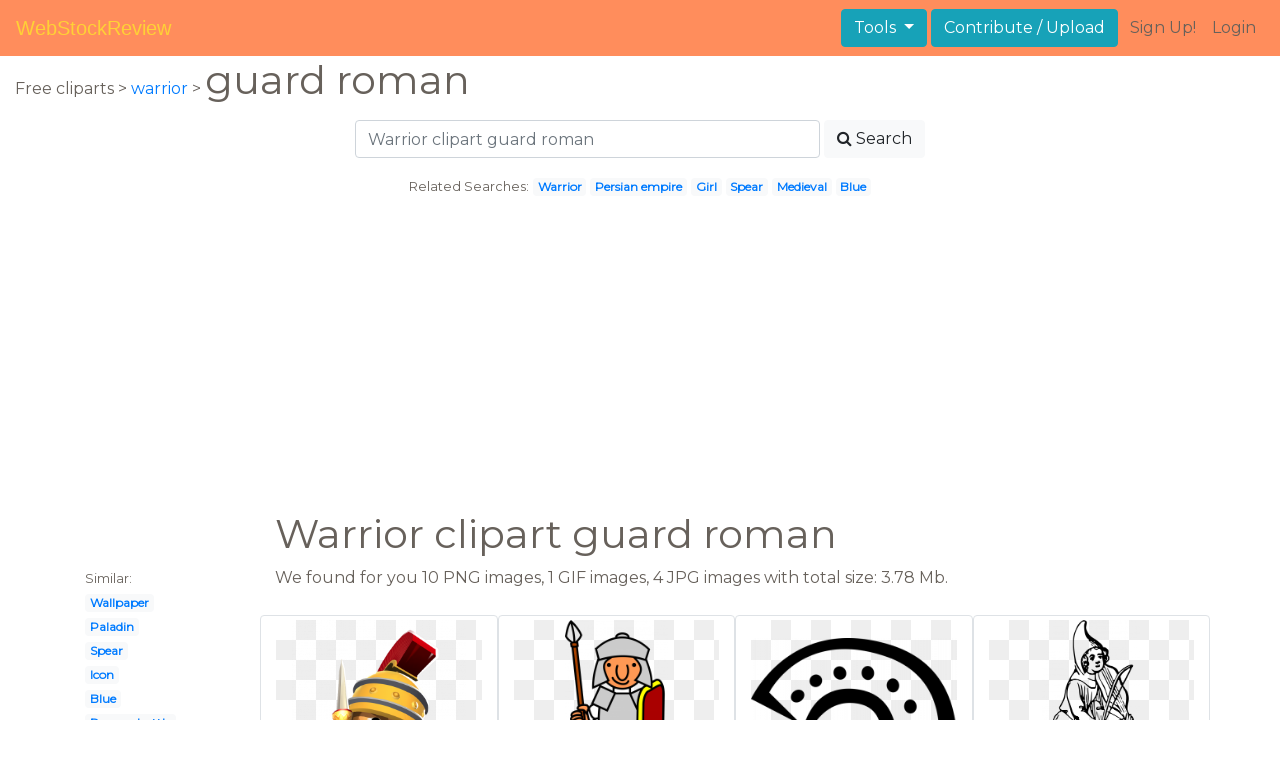

--- FILE ---
content_type: text/html; charset=UTF-8
request_url: https://webstockreview.net/explore/warrior-clipart-guard-roman/
body_size: 6280
content:
<!DOCTYPE html>
<html lang="en-US" prefix="og: http://ogp.me/ns# fb: http://ogp.me/ns/fb#">
<head><!--0.0927-->	<meta http-equiv="content-type" content="text/html; charset=utf-8"/>
	<meta name="viewport" content="width=device-width, initial-scale=1">
	<meta name="google-site-verification" content="hL-UjVHojT__mQLmxXNGugNkRPi97ZD4lVN7NTNlTDw" />
	<title>Warrior clipart guard roman, Warrior guard roman Transparent FREE for download on WebStockReview 2026</title>
	<meta name="description" content="WebStockReview provides you with 16 free warrior clipart guard roman. Photo enthusiasts have uploaded warrior clipart guard roman for free download here!"/>
	
    <meta name="keywords" content="warrior clipart guard roman, Warrior guard roman Transparent, Warrior guard roman Png, Warrior guard roman art">
	<meta name='robots' content='index, follow'/>
	<link rel='canonical' href='https://webstockreview.net/explore/warrior-clipart-guard-roman/' />
	<meta property='og:type' content='website'/>
	<meta property='og:locale' content='en_US'/>
	<meta property='og:title' content='Warrior clipart guard roman, Warrior guard roman Transparent FREE for download on WebStockReview 2026'/>
	<meta property="og:description" content="WebStockReview provides you with 16 free warrior clipart guard roman. Photo enthusiasts have uploaded warrior clipart guard roman for free download here!"/>
	<meta property='og:url' content='https://webstockreview.net/explore/warrior-clipart-guard-roman/'/>
	<meta property='og:site_name' content='WebStockReview'/>
	<meta property='og:image' content='https://webstockreview.net/images/rome-clipart-illustrations-19.png'/>
		<link href="https://webstockreview.net/Themes/wsr_d1d2keywords/Layouts/layout/assets/favicon.ico" rel="shortcut icon"/>
	<link rel="stylesheet" type="text/css" href="https://webstockreview.net/files/assets/bootstrap/css/bootstrap.min.css">	<link rel="stylesheet" type="text/css" href="https://webstockreview.net/files/assets/font-awesome/4.7.0/css/font-awesome.min.css">	<link rel="stylesheet" type="text/css" href="https://webstockreview.net/style.css?v=771d6dbf995952eaab7d863647947d95"/>
	<link href="https://fonts.googleapis.com/css?family=Montserrat" rel="stylesheet">
	<script type="application/javascript">
		//frame breakout
		if (top.location != location) {
			top.location.href = document.location.href;
		}
	</script>
	<script type="text/javascript">
	// backend javascript properties
	var _HREF='https://webstockreview.net';
	var _THEME='wsr_d1d2keywords';
	var _YM='54391960';
	var _GA='UA-146348329-1';
</script>
	<script type="application/javascript" src="https://webstockreview.net/files/assets/js/jquery-3.3.1.min.js"></script>	<script type="application/javascript" src="https://webstockreview.net/files/assets/js/base.js"></script>		<script src="https://easyimages.net/partner/webstockreview.js"></script> 
	 <script src="https://carlsednaoui.github.io/ouibounce/build/ouibounce.min.js"></script> 
	<script async src="https://pagead2.googlesyndication.com/pagead/js/adsbygoogle.js?client=ca-pub-1734795781859260" crossorigin="anonymous"></script>
<script type="application/javascript" src="https://webstockreview.net/files/assets/typeahead.js/dist/typeahead.bundle.min.js"></script>
<script type="application/javascript" src="https://webstockreview.net/files/assets/search-autocomplete/searchAutocomplete.js"></script>
<link rel="stylesheet" type="text/css" href="https://webstockreview.net/files/assets/search-autocomplete/autocomplete.css"></head>
<body>
<nav id="headers-simple" class="navbar navbar-expand-md justify-content-between">
	<a class="navbar-brand" href="https://webstockreview.net">WebStockReview</a>
	<button class="navbar-toggler" type="button" data-toggle="collapse" data-target="#navbarNav" aria-controls="navbarNav" aria-expanded="false" aria-label="Toggle navigation">
		<span class="navbar-toggler-icon"></span>
	</button>
	<div class="collapse navbar-collapse" id="navbarNav">
		<div class="dropdown ml-auto mr-1">
			<button type="button" class="btn btn-info dropdown-toggle" id="dropdownMenuTools" data-toggle="dropdown" aria-haspopup="true" aria-expanded="false"">
				Tools
			</button>
			<div class="dropdown-menu" aria-labelledby="dropdownMenuTools">
				<a class="dropdown-item" href="https://webstockreview.net/tools/remove-background">Remove background</a>
			</div>
		</div>
		<a class="btn btn-info mr-1" href="" rel="nofollow">Contribute / Upload</a>
		<div>
			<ul class="nav navbar-nav navbar-user justify-content-end">
									<li class="nav-item"><a class="nav-link text-reset ga-tracking-click" data-target="signup" href="https://webstockreview.net/signup.html" rel="nofollow">Sign Up!</a></li>
					<li class="nav-item"><a class="nav-link text-reset ga-tracking-click" data-target="login" href="https://webstockreview.net/login.html" rel="nofollow">Login</a></li>
							</ul>
		</div>
	</div>
</nav><div class="body-container">
	<div class="container-fluid pb-4">
	<div>
	Free cliparts > 
	<a href="https://webstockreview.net/warrior-clipart/">warrior </a>
			>
		<h1 class="d-inline">
			 guard roman		</h1>
	</div> 
	<div class="container-fluid">
	<div class="row pt-3">
		<div class="col-12">
			<div class="container">
				<div class="row justify-content-center">
					<div class="col-lg-6 col-12">
						<form role="search" action="https://webstockreview.net/?_act=page@keyword/search" method="post" onsubmit="var v; if(v=$(this).find('input:text').data('value')){ $(this).find('input:text').attr('value', v); }">
							<div class="row">
								<div class="col p-0 remoteAutocomplete">
									<input class="form-control typeahead" type="text" placeholder="Warrior clipart guard roman" name="q" id="name" autocomplete="off" data-value="Warrior clipart guard roman">
								</div>
								<div class="col col-auto p-0 pl-1">
									<button class="btn btn-light" type="submit" placeholder="Enter Keyword(s)"><i class="fa fa-search mr-1" aria-hidden="true"></i>Search</button>
								</div>
							</div>
						</form>
					</div>
					<div class="col-lg-12 col-12 mt-3 text-center" id="related-search">
													<small>Related Searches:</small>
															<span class="badge badge-light"><a href="https://webstockreview.net/explore/warrior-clipart/">Warrior</a></span>
															<span class="badge badge-light"><a href="https://webstockreview.net/explore/warrior-clipart-persian-empire/">Persian empire</a></span>
															<span class="badge badge-light"><a href="https://webstockreview.net/explore/warrior-clipart-warrior-girl/">Girl</a></span>
															<span class="badge badge-light"><a href="https://webstockreview.net/explore/warrior-clipart-spear/">Spear</a></span>
															<span class="badge badge-light"><a href="https://webstockreview.net/explore/warrior-clipart-medieval-warrior/">Medieval</a></span>
															<span class="badge badge-light"><a href="https://webstockreview.net/explore/warrior-clipart-blue/">Blue</a></span>
																		</div>
				</div>
			</div>
		</div>
	</div>
</div>
	<div class="row text-center">
		<div class="col-12 my-3"><script async src="https://pagead2.googlesyndication.com/pagead/js/adsbygoogle.js?client=ca-pub-1734795781859260"
     crossorigin="anonymous"></script>
<!-- top -->
<ins class="adsbygoogle"
     style="display:block"
     data-ad-client="ca-pub-1734795781859260"
     data-ad-slot="1894902767"
     data-ad-format="auto"
     data-full-width-responsive="true"></ins>
<script>
     (adsbygoogle = window.adsbygoogle || []).push({});
</script></div>
	</div>
	<div class="container">
		<div class="row">
			<div class="col-10 offset-2">
				<h1>Warrior clipart guard roman</h1>
			</div>
		</div>
		<div class="row">
			<div class="col-2">
	<small>Similar:</small><br>
			<span class="badge badge-light"><a href="https://webstockreview.net/explore/warrior-clipart-wallpaper/">Wallpaper</a></span><br>
			<span class="badge badge-light"><a href="https://webstockreview.net/explore/warrior-clipart-paladin/">Paladin</a></span><br>
			<span class="badge badge-light"><a href="https://webstockreview.net/explore/warrior-clipart-spear/">Spear</a></span><br>
			<span class="badge badge-light"><a href="https://webstockreview.net/explore/warrior-clipart-icon/">Icon</a></span><br>
			<span class="badge badge-light"><a href="https://webstockreview.net/explore/warrior-clipart-blue/">Blue</a></span><br>
			<span class="badge badge-light"><a href="https://webstockreview.net/explore/warrior-clipart-roman-battle/">Roman battle</a></span><br>
			<span class="badge badge-light"><a href="https://webstockreview.net/explore/warrior-clipart-angels/">Angels</a></span><br>
			<span class="badge badge-light"><a href="https://webstockreview.net/explore/warrior-clipart-child/">Child</a></span><br>
			<span class="badge badge-light"><a href="https://webstockreview.net/explore/warrior-clipart-warrior-greek/">Greek</a></span><br>
			<span class="badge badge-light"><a href="https://webstockreview.net/explore/warrior-clipart-armour-shield/">Armour shield</a></span><br>
			<span class="badge badge-light"><a href="https://webstockreview.net/explore/warrior-clipart-anglo-saxon/">Anglo saxon</a></span><br>
			<span class="badge badge-light"><a href="https://webstockreview.net/explore/warrior-clipart-greece-ancient/">Greece ancient</a></span><br>
			<span class="badge badge-light"><a href="https://webstockreview.net/explore/warrior-clipart-soldier-athenian/">Soldier athenian</a></span><br>
			<span class="badge badge-light"><a href="https://webstockreview.net/explore/warrior-clipart-persian-empire/">Persian empire</a></span><br>
			<span class="badge badge-light"><a href="https://webstockreview.net/explore/warrior-clipart-knight/">Knight</a></span><br>
			<span class="badge badge-light"><a href="https://webstockreview.net/explore/warrior-clipart/">Warrior</a></span><br>
			<span class="badge badge-light"><a href="https://webstockreview.net/explore/warrior-clipart-celt/">Celt</a></span><br>
			<span class="badge badge-light"><a href="https://webstockreview.net/explore/warrior-clipart-prayer/">Prayer</a></span><br>
			<span class="badge badge-light"><a href="https://webstockreview.net/explore/warrior-clipart-medieval-warrior/">Medieval</a></span><br>
			<span class="badge badge-light"><a href="https://webstockreview.net/explore/warrior-clipart-roman-general/">Roman general</a></span><br>
			<span class="badge badge-light"><a href="https://webstockreview.net/explore/warrior-clipart-logo/">Logo</a></span><br>
			<span class="badge badge-light"><a href="https://webstockreview.net/explore/warrior-clipart-soldier-egyptian/">Soldier egyptian</a></span><br>
			<span class="badge badge-light"><a href="https://webstockreview.net/explore/warrior-clipart-stephen-curry/">Stephen curry</a></span><br>
			<span class="badge badge-light"><a href="https://webstockreview.net/explore/warrior-clipart-norse-mythology/">Norse mythology</a></span><br>
			<span class="badge badge-light"><a href="https://webstockreview.net/explore/warrior-clipart-warrior-girl/">Girl</a></span><br>
			<span class="badge badge-light"><a href="https://webstockreview.net/explore/warrior-clipart-transparent/">Transparent</a></span><br>
			<span class="badge badge-light"><a href="https://webstockreview.net/explore/warrior-clipart-tiki/">Tiki</a></span><br>
			<span class="badge badge-light"><a href="https://webstockreview.net/explore/warrior-clipart-female-warrior/">Female</a></span><br>
			<span class="badge badge-light"><a href="https://webstockreview.net/explore/warrior-clipart-roman-guy/">Roman guy</a></span><br>
			<span class="badge badge-light"><a href="https://webstockreview.net/explore/warrior-clipart-tribal-warrior/">Tribal</a></span><br>
	</div>			<div class="col">We found for you  10 PNG images, 1 GIF images, 4 JPG images with total size: 3.78 Mb.<script type="application/javascript" src="https://webstockreview.net/files/assets/js/scrollPaginator.js"></script><style>@import 'https://webstockreview.net/Themes/wsr_d1d2keywords/Blocks/keyword/imagesWrapper/assets/gallery-grid.css';</style><div class="row work" id="scrollPaginator" 
	data-act="keyword/images_scroll"
	data-num="15"
	data-name="warrior clipart guard roman"
	data-offsetcount="yes">
		<div class="col-md-3 img-thumbnail" onclick="document.location='https://webstockreview.net/pict/getfirst?id=2179884'; return false;" style="cursor: pointer;">
		<a title='Picture of a soldier. Warrior clipart guard roman' href='https://webstockreview.net/image/rome-clipart-illustrations/2179884.html'>
			<div class="transparent">
				<picture>
					<source media="(min-width: 1681px)" srcset="https://webstockreview.net/images/rome-clipart-illustrations-19.png">
					<source srcset="https://webstockreview.net/images250_/rome-clipart-illustrations-19.png">
					<img class="rounded img-fluid mx-auto d-block" src="https://webstockreview.net/images/rome-clipart-illustrations-19.png" alt="Picture of a soldier. Warrior clipart guard roman" title="warrior clipart guard roman clipart, transparent - 418.93Kb 864x993">
				</picture>
			</div>
		</a>
		<h5>
			<a href="https://webstockreview.net/images/rome-clipart-illustrations-19.png" target="_blank" 
				title="warrior clipart guard roman clipart, transparent - 418.93Kb 864x993">Picture of a soldier free download best</a>
			<span class="anchor text-reset" target="_blank" title="Copyright report about this image" onclick="event.cancelBubble=true;if(event.stopPropagation){event.stopPropagation();} document.location='/contacts.html?text=Copyright+Notification about rome-clipart-illustrations-19.png'"><i class="fa fa-exclamation-circle text-muted" aria-hidden="true"></i></span>
		</h5>
	</div>
	<div class="col-md-3 img-thumbnail" onclick="document.location='https://webstockreview.net/pict/getfirst?id=2179887'; return false;" style="cursor: pointer;">
		<a title='Warrior clipart guard roman. Soldier big image png' href='https://webstockreview.net/image/bible-clipart-soldier/2179887.html'>
			<div class="transparent">
				<picture>
					<source media="(min-width: 1681px)" srcset="https://webstockreview.net/images/bible-clipart-soldier-3.png">
					<source srcset="https://webstockreview.net/images250_/bible-clipart-soldier-3.png">
					<img class="rounded img-fluid mx-auto d-block" src="https://webstockreview.net/images/bible-clipart-soldier-3.png" alt="Warrior clipart guard roman. Soldier big image png" title="warrior clipart guard roman clipart, transparent - 216.23Kb 1239x2400">
				</picture>
			</div>
		</a>
		<h5>
			<a href="https://webstockreview.net/images/bible-clipart-soldier-3.png" target="_blank" 
				title="warrior clipart guard roman clipart, transparent - 216.23Kb 1239x2400">Soldier big image png</a>
			<span class="anchor text-reset" target="_blank" title="Copyright report about this image" onclick="event.cancelBubble=true;if(event.stopPropagation){event.stopPropagation();} document.location='/contacts.html?text=Copyright+Notification about bible-clipart-soldier-3.png'"><i class="fa fa-exclamation-circle text-muted" aria-hidden="true"></i></span>
		</h5>
	</div>
	<div class="col-md-3 img-thumbnail" onclick="document.location='https://webstockreview.net/pict/getfirst?id=2179888'; return false;" style="cursor: pointer;">
		<a title='Centurion s helmet vector. Warrior clipart guard roman' href='https://webstockreview.net/image/warrior-clipart-guard-roman/2179888.html'>
			<div class="transparent">
				<picture>
					<source media="(min-width: 1681px)" srcset="https://webstockreview.net/images/warrior-clipart-guard-roman-6.png">
					<source srcset="https://webstockreview.net/images250_/warrior-clipart-guard-roman-6.png">
					<img class="rounded img-fluid mx-auto d-block" src="https://webstockreview.net/images/warrior-clipart-guard-roman-6.png" alt="Centurion s helmet vector. Warrior clipart guard roman" title="warrior clipart guard roman clipart, transparent - 38.45Kb 871x700">
				</picture>
			</div>
		</a>
		<h5>
			<a href="https://webstockreview.net/images/warrior-clipart-guard-roman-6.png" target="_blank" 
				title="warrior clipart guard roman clipart, transparent - 38.45Kb 871x700">Centurion s helmet vector image illustration of</a>
			<span class="anchor text-reset" target="_blank" title="Copyright report about this image" onclick="event.cancelBubble=true;if(event.stopPropagation){event.stopPropagation();} document.location='/contacts.html?text=Copyright+Notification about warrior-clipart-guard-roman-6.png'"><i class="fa fa-exclamation-circle text-muted" aria-hidden="true"></i></span>
		</h5>
	</div>
	<div class="col-md-3 img-thumbnail" onclick="document.location='https://webstockreview.net/pict/getfirst?id=2179889'; return false;" style="cursor: pointer;">
		<a title='Warrior clipart guard roman. Anglo saxon minstrel big' href='https://webstockreview.net/image/instruments-clipart-medieval/2179889.html'>
			<div class="transparent">
				<picture>
					<source media="(min-width: 1681px)" srcset="https://webstockreview.net/images/instruments-clipart-medieval-14.png">
					<source srcset="https://webstockreview.net/images250_/instruments-clipart-medieval-14.png">
					<img class="rounded img-fluid mx-auto d-block" src="https://webstockreview.net/images/instruments-clipart-medieval-14.png" alt="Warrior clipart guard roman. Anglo saxon minstrel big" title="warrior clipart guard roman clipart, transparent - 134.35Kb 1174x2400">
				</picture>
			</div>
		</a>
		<h5>
			<a href="https://webstockreview.net/images/instruments-clipart-medieval-14.png" target="_blank" 
				title="warrior clipart guard roman clipart, transparent - 134.35Kb 1174x2400">Anglo saxon minstrel big image png</a>
			<span class="anchor text-reset" target="_blank" title="Copyright report about this image" onclick="event.cancelBubble=true;if(event.stopPropagation){event.stopPropagation();} document.location='/contacts.html?text=Copyright+Notification about instruments-clipart-medieval-14.png'"><i class="fa fa-exclamation-circle text-muted" aria-hidden="true"></i></span>
		</h5>
	</div>
	<div class="col-md-3 img-thumbnail" onclick="document.location='https://webstockreview.net/pict/getfirst?id=2179890'; return false;" style="cursor: pointer;">
		<a title='Flavia the gladiatrix world. Warrior clipart guard roman' href='https://webstockreview.net/image/warrior-clipart-guard-roman/2179890.html'>
			<div class="transparent">
				<picture>
					<source media="(min-width: 1681px)" srcset="https://webstockreview.net/images/warrior-clipart-guard-roman-9.png">
					<source srcset="https://webstockreview.net/images250_/warrior-clipart-guard-roman-9.png">
					<img class="rounded img-fluid mx-auto d-block" src="https://webstockreview.net/images/warrior-clipart-guard-roman-9.png" alt="Flavia the gladiatrix world. Warrior clipart guard roman" title="warrior clipart guard roman clipart, transparent - 327Kb 864x993">
				</picture>
			</div>
		</a>
		<h5>
			<a href="https://webstockreview.net/images/warrior-clipart-guard-roman-9.png" target="_blank" 
				title="warrior clipart guard roman clipart, transparent - 327Kb 864x993">Flavia the gladiatrix world of warriors wiki</a>
			<span class="anchor text-reset" target="_blank" title="Copyright report about this image" onclick="event.cancelBubble=true;if(event.stopPropagation){event.stopPropagation();} document.location='/contacts.html?text=Copyright+Notification about warrior-clipart-guard-roman-9.png'"><i class="fa fa-exclamation-circle text-muted" aria-hidden="true"></i></span>
		</h5>
	</div>
	<div class="col-md-3 img-thumbnail" onclick="document.location='https://webstockreview.net/pict/getfirst?id=2179892'; return false;" style="cursor: pointer;">
		<a title='Warrior clipart guard roman. Spurius the etruscan world' href='https://webstockreview.net/image/warrior-clipart-guard-roman/2179892.html'>
			<div class="transparent">
				<picture>
					<source media="(min-width: 1681px)" srcset="https://webstockreview.net/images/warrior-clipart-guard-roman-10.png">
					<source srcset="https://webstockreview.net/images250_/warrior-clipart-guard-roman-10.png">
					<img class="rounded img-fluid mx-auto d-block" src="https://webstockreview.net/images/warrior-clipart-guard-roman-10.png" alt="Warrior clipart guard roman. Spurius the etruscan world" title="warrior clipart guard roman clipart, transparent - 387.08Kb 864x993">
				</picture>
			</div>
		</a>
		<h5>
			<a href="https://webstockreview.net/images/warrior-clipart-guard-roman-10.png" target="_blank" 
				title="warrior clipart guard roman clipart, transparent - 387.08Kb 864x993">Spurius the etruscan world of warriors wiki</a>
			<span class="anchor text-reset" target="_blank" title="Copyright report about this image" onclick="event.cancelBubble=true;if(event.stopPropagation){event.stopPropagation();} document.location='/contacts.html?text=Copyright+Notification about warrior-clipart-guard-roman-10.png'"><i class="fa fa-exclamation-circle text-muted" aria-hidden="true"></i></span>
		</h5>
	</div>
	<div class="col-md-3 img-thumbnail" onclick="document.location='https://webstockreview.net/pict/getfirst?id=2179897'; return false;" style="cursor: pointer;">
		<a title='This picture represents my. Warrior clipart guard roman' href='https://webstockreview.net/image/greece-clipart-senator-roman/2179897.html'>
			<div class="transparent">
				<picture>
					<source media="(min-width: 1681px)" srcset="https://webstockreview.net/images/greece-clipart-senator-roman-10.png">
					<source srcset="https://webstockreview.net/images250_/greece-clipart-senator-roman-10.png">
					<img class="rounded img-fluid mx-auto d-block" src="https://webstockreview.net/images/greece-clipart-senator-roman-10.png" alt="This picture represents my. Warrior clipart guard roman" title="warrior clipart guard roman clipart, transparent - 425.78Kb 2000x1578">
				</picture>
			</div>
		</a>
		<h5>
			<a href="https://webstockreview.net/images/greece-clipart-senator-roman-10.png" target="_blank" 
				title="warrior clipart guard roman clipart, transparent - 425.78Kb 2000x1578">This picture represents my love of history</a>
			<span class="anchor text-reset" target="_blank" title="Copyright report about this image" onclick="event.cancelBubble=true;if(event.stopPropagation){event.stopPropagation();} document.location='/contacts.html?text=Copyright+Notification about greece-clipart-senator-roman-10.png'"><i class="fa fa-exclamation-circle text-muted" aria-hidden="true"></i></span>
		</h5>
	</div>
	<div class="col-md-3 img-thumbnail" onclick="document.location='https://webstockreview.net/pict/getfirst?id=2179898'; return false;" style="cursor: pointer;">
		<a title='Warrior clipart guard roman. Clovis the frankish world' href='https://webstockreview.net/image/warrior-clipart-guard-roman/2179898.html'>
			<div class="transparent">
				<picture>
					<source media="(min-width: 1681px)" srcset="https://webstockreview.net/images/warrior-clipart-guard-roman-16.png">
					<source srcset="https://webstockreview.net/images250_/warrior-clipart-guard-roman-16.png">
					<img class="rounded img-fluid mx-auto d-block" src="https://webstockreview.net/images/warrior-clipart-guard-roman-16.png" alt="Warrior clipart guard roman. Clovis the frankish world" title="warrior clipart guard roman clipart, transparent - 307.39Kb 864x993">
				</picture>
			</div>
		</a>
		<h5>
			<a href="https://webstockreview.net/images/warrior-clipart-guard-roman-16.png" target="_blank" 
				title="warrior clipart guard roman clipart, transparent - 307.39Kb 864x993">Clovis the frankish world of warriors wiki</a>
			<span class="anchor text-reset" target="_blank" title="Copyright report about this image" onclick="event.cancelBubble=true;if(event.stopPropagation){event.stopPropagation();} document.location='/contacts.html?text=Copyright+Notification about warrior-clipart-guard-roman-16.png'"><i class="fa fa-exclamation-circle text-muted" aria-hidden="true"></i></span>
		</h5>
	</div>
	<div class="col-md-3 img-thumbnail" onclick="document.location='https://webstockreview.net/pict/getfirst?id=2179901'; return false;" style="cursor: pointer;">
		<a title='Printed vinyl knight stickers. Warrior clipart guard roman' href='https://webstockreview.net/image/factories-clipart-military-building/2179901.html'>
			<div class="transparent">
				<picture>
					<source media="(min-width: 1681px)" srcset="https://webstockreview.net/images/factories-clipart-military-building-18.png">
					<source srcset="https://webstockreview.net/images250_/factories-clipart-military-building-18.png">
					<img class="rounded img-fluid mx-auto d-block" src="https://webstockreview.net/images/factories-clipart-military-building-18.png" alt="Printed vinyl knight stickers. Warrior clipart guard roman" title="warrior clipart guard roman clipart, transparent - 111.68Kb 600x600">
				</picture>
			</div>
		</a>
		<h5>
			<a href="https://webstockreview.net/images/factories-clipart-military-building-18.png" target="_blank" 
				title="warrior clipart guard roman clipart, transparent - 111.68Kb 600x600">Printed vinyl knight stickers factory </a>
			<span class="anchor text-reset" target="_blank" title="Copyright report about this image" onclick="event.cancelBubble=true;if(event.stopPropagation){event.stopPropagation();} document.location='/contacts.html?text=Copyright+Notification about factories-clipart-military-building-18.png'"><i class="fa fa-exclamation-circle text-muted" aria-hidden="true"></i></span>
		</h5>
	</div>
	<div class="col-md-3 img-thumbnail" onclick="document.location='https://webstockreview.net/pict/getfirst?id=2179902'; return false;" style="cursor: pointer;">
		<a title='Warrior clipart guard roman. Soldier group by georginagibson' href='https://webstockreview.net/image/rome-clipart-roman-armour/2179902.html'>
			<div class="transparent">
				<picture>
					<source media="(min-width: 1681px)" srcset="https://webstockreview.net/images/rome-clipart-roman-armour-19.png">
					<source srcset="https://webstockreview.net/images250_/rome-clipart-roman-armour-19.png">
					<img class="rounded img-fluid mx-auto d-block" src="https://webstockreview.net/images/rome-clipart-roman-armour-19.png" alt="Warrior clipart guard roman. Soldier group by georginagibson" title="warrior clipart guard roman clipart, transparent - 676.88Kb 600x1136">
				</picture>
			</div>
		</a>
		<h5>
			<a href="https://webstockreview.net/images/rome-clipart-roman-armour-19.png" target="_blank" 
				title="warrior clipart guard roman clipart, transparent - 676.88Kb 600x1136">Soldier group by georginagibson on deviantart</a>
			<span class="anchor text-reset" target="_blank" title="Copyright report about this image" onclick="event.cancelBubble=true;if(event.stopPropagation){event.stopPropagation();} document.location='/contacts.html?text=Copyright+Notification about rome-clipart-roman-armour-19.png'"><i class="fa fa-exclamation-circle text-muted" aria-hidden="true"></i></span>
		</h5>
	</div>
	<div class="col-md-3 img-thumbnail" onclick="document.location='https://webstockreview.net/pict/getfirst?id=2179905'; return false;" style="cursor: pointer;">
		<a title='Runestone seat of house. Warrior clipart guard roman' href='https://webstockreview.net/image/warrior-clipart-guard-roman/2179905.html'>
			<div class="transparent">
				<picture>
					<source media="(min-width: 1681px)" srcset="https://webstockreview.net/images/warrior-clipart-guard-roman-19.gif">
					<source srcset="https://webstockreview.net/images250_/warrior-clipart-guard-roman-19.png">
					<img class="rounded img-fluid mx-auto d-block" src="https://webstockreview.net/images/warrior-clipart-guard-roman-19.gif" alt="Runestone seat of house. Warrior clipart guard roman" title="warrior clipart guard roman clipart, transparent - 303.55Kb 829x933">
				</picture>
			</div>
		</a>
		<h5>
			<a href="https://webstockreview.net/images/warrior-clipart-guard-roman-19.gif" target="_blank" 
				title="warrior clipart guard roman clipart, transparent - 303.55Kb 829x933">Runestone seat of house royce</a>
			<span class="anchor text-reset" target="_blank" title="Copyright report about this image" onclick="event.cancelBubble=true;if(event.stopPropagation){event.stopPropagation();} document.location='/contacts.html?text=Copyright+Notification about warrior-clipart-guard-roman-19.gif'"><i class="fa fa-exclamation-circle text-muted" aria-hidden="true"></i></span>
		</h5>
	</div>
	<div class="col-md-3 img-thumbnail" onclick="document.location='https://webstockreview.net/pict/getfirst?id=3223037'; return false;" style="cursor: pointer;">
		<a title='Warrior clipart guard roman. Soldier on with shield' href='https://webstockreview.net/image/archer-clipart-roman/3223037.html'>
			<div class="transparent">
				<picture>
					<source media="(min-width: 1681px)" srcset="https://webstockreview.net/images/archer-clipart-roman-16.jpg">
					<source srcset="https://webstockreview.net/images250_/archer-clipart-roman-16.png">
					<img class="rounded img-fluid mx-auto d-block" src="https://webstockreview.net/images/archer-clipart-roman-16.jpg" alt="Warrior clipart guard roman. Soldier on with shield" title="warrior clipart guard roman clipart, transparent - 58.26Kb 585x755">
				</picture>
			</div>
		</a>
		<h5>
			<a href="https://webstockreview.net/images/archer-clipart-roman-16.jpg" target="_blank" 
				title="warrior clipart guard roman clipart, transparent - 58.26Kb 585x755">Soldier on with shield vector cartoon friendlystockcom</a>
			<span class="anchor text-reset" target="_blank" title="Copyright report about this image" onclick="event.cancelBubble=true;if(event.stopPropagation){event.stopPropagation();} document.location='/contacts.html?text=Copyright+Notification about archer-clipart-roman-16.jpg'"><i class="fa fa-exclamation-circle text-muted" aria-hidden="true"></i></span>
		</h5>
	</div>
	<div class="col-md-3 img-thumbnail" onclick="document.location='https://webstockreview.net/pict/getfirst?id=3223041'; return false;" style="cursor: pointer;">
		<a title='Soldier stock vector freeimages. Warrior clipart guard roman' href='https://webstockreview.net/image/clipart-castle-soldiers/3223041.html'>
			<div class="transparent">
				<picture>
					<source media="(min-width: 1681px)" srcset="https://webstockreview.net/images/clipart-castle-soldiers-3.jpg">
					<source srcset="https://webstockreview.net/images250_/clipart-castle-soldiers-3.png">
					<img class="rounded img-fluid mx-auto d-block" src="https://webstockreview.net/images/clipart-castle-soldiers-3.jpg" alt="Soldier stock vector freeimages. Warrior clipart guard roman" title="warrior clipart guard roman clipart, transparent - 216.76Kb 510x1024">
				</picture>
			</div>
		</a>
		<h5>
			<a href="https://webstockreview.net/images/clipart-castle-soldiers-3.jpg" target="_blank" 
				title="warrior clipart guard roman clipart, transparent - 216.76Kb 510x1024">Soldier stock vector freeimages com </a>
			<span class="anchor text-reset" target="_blank" title="Copyright report about this image" onclick="event.cancelBubble=true;if(event.stopPropagation){event.stopPropagation();} document.location='/contacts.html?text=Copyright+Notification about clipart-castle-soldiers-3.jpg'"><i class="fa fa-exclamation-circle text-muted" aria-hidden="true"></i></span>
		</h5>
	</div>
	<div class="col-md-3 img-thumbnail" onclick="document.location='https://webstockreview.net/pict/getfirst?id=3223045'; return false;" style="cursor: pointer;">
		<a title='Warrior clipart guard roman. Ancient rome army soldier' href='https://webstockreview.net/image/warrior-clipart-guard-roman/3223045.html'>
			<div class="transparent">
				<picture>
					<source media="(min-width: 1681px)" srcset="https://webstockreview.net/images/warrior-clipart-guard-roman-2.jpg">
					<source srcset="https://webstockreview.net/images250_/warrior-clipart-guard-roman-2.png">
					<img class="rounded img-fluid mx-auto d-block" src="https://webstockreview.net/images/warrior-clipart-guard-roman-2.jpg" alt="Warrior clipart guard roman. Ancient rome army soldier" title="warrior clipart guard roman clipart, transparent - 148.21Kb 728x1123">
				</picture>
			</div>
		</a>
		<h5>
			<a href="https://webstockreview.net/images/warrior-clipart-guard-roman-2.jpg" target="_blank" 
				title="warrior clipart guard roman clipart, transparent - 148.21Kb 728x1123">Ancient rome army soldier png </a>
			<span class="anchor text-reset" target="_blank" title="Copyright report about this image" onclick="event.cancelBubble=true;if(event.stopPropagation){event.stopPropagation();} document.location='/contacts.html?text=Copyright+Notification about warrior-clipart-guard-roman-2.jpg'"><i class="fa fa-exclamation-circle text-muted" aria-hidden="true"></i></span>
		</h5>
	</div>
	<div class="col-md-3 img-thumbnail" onclick="document.location='https://webstockreview.net/pict/getfirst?id=3223092'; return false;" style="cursor: pointer;">
		<a title='Ancient rome army soldier. Warrior clipart guard roman' href='https://webstockreview.net/image/warrior-clipart-guard-roman/3223092.html'>
			<div class="transparent">
				<picture>
					<source media="(min-width: 1681px)" srcset="https://webstockreview.net/images/warrior-clipart-guard-roman.jpg">
					<source srcset="https://webstockreview.net/images250_/warrior-clipart-guard-roman.png">
					<img class="rounded img-fluid mx-auto d-block" src="https://webstockreview.net/images/warrior-clipart-guard-roman.jpg" alt="Ancient rome army soldier. Warrior clipart guard roman" title="warrior clipart guard roman clipart, transparent - 95.97Kb 620x1200">
				</picture>
			</div>
		</a>
		<h5>
			<a href="https://webstockreview.net/images/warrior-clipart-guard-roman.jpg" target="_blank" 
				title="warrior clipart guard roman clipart, transparent - 95.97Kb 620x1200">Ancient rome army soldier legionary cartoon mummy</a>
			<span class="anchor text-reset" target="_blank" title="Copyright report about this image" onclick="event.cancelBubble=true;if(event.stopPropagation){event.stopPropagation();} document.location='/contacts.html?text=Copyright+Notification about warrior-clipart-guard-roman.jpg'"><i class="fa fa-exclamation-circle text-muted" aria-hidden="true"></i></span>
		</h5>
	</div>
</div>
</div>
		</div>
	</div>
	<div class="row"><h3 class="px-4">Popular clipart collections:</h3>
<div class="container">
	<div class="row">
			<div class="col-md-2">
			<p class="text-center">
				<a href="https://webstockreview.net/explore/ivy-clipart-award/" title="Ivy award">
					<b>Ivy award</b><br>
					... see all ...
				</a>
			</p>
		</div>
			<div class="col-md-2">
			<p class="text-center">
				<a href="https://webstockreview.net/explore/house-clipart-silhouette/" title="House silhouette">
					<b>House silhouette</b><br>
					... see all ...
				</a>
			</p>
		</div>
			<div class="col-md-2">
			<p class="text-center">
				<a href="https://webstockreview.net/explore/cigar-clipart-scotch-whiskey/" title="Cigar scotch whiskey">
					<b>Cigar scotch whiskey</b><br>
					... see all ...
				</a>
			</p>
		</div>
			<div class="col-md-2">
			<p class="text-center">
				<a href="https://webstockreview.net/explore/palm-clipart-8-bit/" title="Palm 8 bit">
					<b>Palm 8 bit</b><br>
					... see all ...
				</a>
			</p>
		</div>
			<div class="col-md-2">
			<p class="text-center">
				<a href="https://webstockreview.net/explore/scale-clipart-unbiased/" title="Scale unbiased">
					<b>Scale unbiased</b><br>
					... see all ...
				</a>
			</p>
		</div>
			<div class="col-md-2">
			<p class="text-center">
				<a href="https://webstockreview.net/explore/minions-clipart-head/" title="Minions head">
					<b>Minions head</b><br>
					... see all ...
				</a>
			</p>
		</div>
			<div class="col-md-2">
			<p class="text-center">
				<a href="https://webstockreview.net/explore/learning-clipart-gifted-student/" title="Learning gifted student">
					<b>Learning gifted student</b><br>
					... see all ...
				</a>
			</p>
		</div>
			<div class="col-md-2">
			<p class="text-center">
				<a href="https://webstockreview.net/explore/clipart-unicorn-basic/" title="Unicorn basic">
					<b>Unicorn basic</b><br>
					... see all ...
				</a>
			</p>
		</div>
			<div class="col-md-2">
			<p class="text-center">
				<a href="https://webstockreview.net/explore/swimsuit-clipart-baby/" title="Swimsuit baby">
					<b>Swimsuit baby</b><br>
					... see all ...
				</a>
			</p>
		</div>
			<div class="col-md-2">
			<p class="text-center">
				<a href="https://webstockreview.net/explore/clipart-glasses-man/" title="Glasses man">
					<b>Glasses man</b><br>
					... see all ...
				</a>
			</p>
		</div>
			<div class="col-md-2">
			<p class="text-center">
				<a href="https://webstockreview.net/explore/clipart-skull-firefighter/" title="Skull firefighter">
					<b>Skull firefighter</b><br>
					... see all ...
				</a>
			</p>
		</div>
			<div class="col-md-2">
			<p class="text-center">
				<a href="https://webstockreview.net/explore/cell-clipart-colored/" title="Cell colored">
					<b>Cell colored</b><br>
					... see all ...
				</a>
			</p>
		</div>
			<div class="col-md-2">
			<p class="text-center">
				<a href="https://webstockreview.net/explore/choir-clipart-easter/" title="Choir easter">
					<b>Choir easter</b><br>
					... see all ...
				</a>
			</p>
		</div>
			<div class="col-md-2">
			<p class="text-center">
				<a href="https://webstockreview.net/explore/fish-clipart-bread/" title="Fish bread">
					<b>Fish bread</b><br>
					... see all ...
				</a>
			</p>
		</div>
			<div class="col-md-2">
			<p class="text-center">
				<a href="https://webstockreview.net/explore/homework-clipart-student-homework/" title="Homework student homework">
					<b>Homework student homework</b><br>
					... see all ...
				</a>
			</p>
		</div>
			<div class="col-md-2">
			<p class="text-center">
				<a href="https://webstockreview.net/explore/gem-clipart-silver-diamond/" title="Gem silver diamond">
					<b>Gem silver diamond</b><br>
					... see all ...
				</a>
			</p>
		</div>
			<div class="col-md-2">
			<p class="text-center">
				<a href="https://webstockreview.net/explore/telescope-clipart/" title="Telescope">
					<b>Telescope</b><br>
					... see all ...
				</a>
			</p>
		</div>
			<div class="col-md-2">
			<p class="text-center">
				<a href="https://webstockreview.net/explore/cellphone-clipart-iphone-6/" title="Cellphone iphone 6">
					<b>Cellphone iphone 6</b><br>
					... see all ...
				</a>
			</p>
		</div>
		</div>
</div></div>
</div>
<script>
    $(document).ready(function(){
		$(document).on('contextmenu', 'img', function(e){
		  return false;
		});
	});
</script></div>
<footer id="footers-simple" class="section-nude py-3">
	<div class="container">
		<div class="row justify-content-between align-items-center">
			<nav class="nav col-sm-12 col-md-8">
				<a class="nav-link" href="https://webstockreview.net/privacy.html" rel="nofollow">Privacy Policy</a>
				<a class="nav-link" href="https://webstockreview.net/terms.html" rel="nofollow">Terms</a>
				<a class="nav-link" href="https://webstockreview.net/contacts.html?text=Copyright+Notification%0A" rel="nofollow">Copyright Notification</a>
				<a class="nav-link" href="https://webstockreview.net/contacts.html" rel="nofollow">Contact us</a>
			</nav>
		</div>
	</div>
</footer>
<img style="display:none;" src="https://webstockreview.net/s.gif?uri=%2Fexplore%2Fwarrior-clipart-guard-roman%2F&t=1768946433&channel=keyword"/><script type="application/javascript" src="https://webstockreview.net/files/assets/bootstrap/js/bootstrap.bundle.min.js"></script><!-- Global site tag (gtag.js) - Google Analytics -->
<script async src="https://www.googletagmanager.com/gtag/js?id=UA-146348329-1"></script>
<script>
   window.dataLayer = window.dataLayer || [];
   function gtag(){dataLayer.push(arguments);}
   gtag('js', new Date());
   gtag('config', 'UA-146348329-1');
</script><!-- Yandex.Metrika counter -->
<script type="text/javascript" >
   (function(m,e,t,r,i,k,a){m[i]=m[i]||function(){(m[i].a=m[i].a||[]).push(arguments)};
   m[i].l=1*new Date();k=e.createElement(t),a=e.getElementsByTagName(t)[0],k.async=1,k.src=r,a.parentNode.insertBefore(k,a)})
   (window, document, "script", "https://mc.yandex.ru/metrika/tag.js", "ym");

   ym(54391960, "init", {
        id:54391960,
        clickmap:true,
        trackLinks:true,
        accurateTrackBounce:true,
        webvisor:true
   });
</script>
<noscript><div><img src="https://mc.yandex.ru/watch/54391960" style="position:absolute; left:-9999px;" alt="" /></div></noscript>
<!-- /Yandex.Metrika counter --><!-- Facebook Pixel Code -->
<script>
    !function(f,b,e,v,n,t,s)
    {if(f.fbq)return;n=f.fbq=function(){n.callMethod?
    n.callMethod.apply(n,arguments):n.queue.push(arguments)};
    if(!f._fbq)f._fbq=n;n.push=n;n.loaded=!0;n.version='2.0';
    n.queue=[];t=b.createElement(e);t.async=!0;
    t.src=v;s=b.getElementsByTagName(e)[0];
    s.parentNode.insertBefore(t,s)}(window, document,'script',
    'https://connect.facebook.net/en_US/fbevents.js');
    fbq('init', '399095044385992');
    fbq('track', 'PageView');
</script>
<noscript><img height="1" width="1" style="display:none"
src="https://www.facebook.com/tr?id=399095044385992&ev=PageView&noscript=1"
/></noscript>
<!-- End Facebook Pixel Code -->
<!-- Yandex.Metrika counter -->
<script type="text/javascript" >
   (function(m,e,t,r,i,k,a){m[i]=m[i]||function(){(m[i].a=m[i].a||[]).push(arguments)};
   m[i].l=1*new Date();
   for (var j = 0; j < document.scripts.length; j++) {if (document.scripts[j].src === r) { return; }}
   k=e.createElement(t),a=e.getElementsByTagName(t)[0],k.async=1,k.src=r,a.parentNode.insertBefore(k,a)})
   (window, document, "script", "https://mc.yandex.ru/metrika/tag.js", "ym");

   ym(101504328, "init", {
        clickmap:true,
        trackLinks:true,
        accurateTrackBounce:true
   });
</script>
<noscript><div><img src="https://mc.yandex.ru/watch/101504328" style="position:absolute; left:-9999px;" alt="" /></div></noscript>
<!-- /Yandex.Metrika counter -->

<script defer src="https://static.cloudflareinsights.com/beacon.min.js/vcd15cbe7772f49c399c6a5babf22c1241717689176015" integrity="sha512-ZpsOmlRQV6y907TI0dKBHq9Md29nnaEIPlkf84rnaERnq6zvWvPUqr2ft8M1aS28oN72PdrCzSjY4U6VaAw1EQ==" data-cf-beacon='{"version":"2024.11.0","token":"6595114861254fe2a176a89b486152d7","r":1,"server_timing":{"name":{"cfCacheStatus":true,"cfEdge":true,"cfExtPri":true,"cfL4":true,"cfOrigin":true,"cfSpeedBrain":true},"location_startswith":null}}' crossorigin="anonymous"></script>
</body>
</html>


--- FILE ---
content_type: text/html; charset=utf-8
request_url: https://www.google.com/recaptcha/api2/aframe
body_size: 268
content:
<!DOCTYPE HTML><html><head><meta http-equiv="content-type" content="text/html; charset=UTF-8"></head><body><script nonce="qaPFhJjFe1AJXFobw3VwdQ">/** Anti-fraud and anti-abuse applications only. See google.com/recaptcha */ try{var clients={'sodar':'https://pagead2.googlesyndication.com/pagead/sodar?'};window.addEventListener("message",function(a){try{if(a.source===window.parent){var b=JSON.parse(a.data);var c=clients[b['id']];if(c){var d=document.createElement('img');d.src=c+b['params']+'&rc='+(localStorage.getItem("rc::a")?sessionStorage.getItem("rc::b"):"");window.document.body.appendChild(d);sessionStorage.setItem("rc::e",parseInt(sessionStorage.getItem("rc::e")||0)+1);localStorage.setItem("rc::h",'1768946454156');}}}catch(b){}});window.parent.postMessage("_grecaptcha_ready", "*");}catch(b){}</script></body></html>